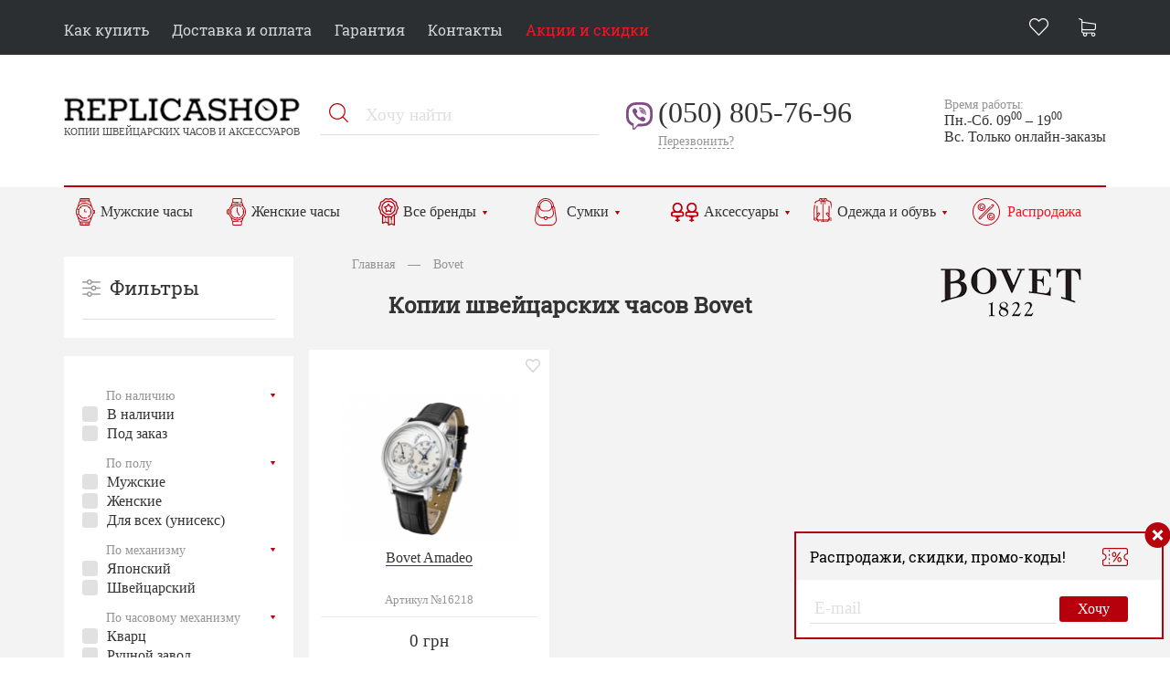

--- FILE ---
content_type: text/html; charset=UTF-8
request_url: https://replicashop1.com.ua/bovet
body_size: 7523
content:
<!DOCTYPE html>
<html>
	<head>
		<meta name="viewport" content="width=device-width, maximum-scale=1">
		<meta http-equiv="Content-Type" content="text/html; charset=UTF-8">
		<meta charset="utf-8">
		<meta name="yandex-verification" content="6f0357779420667f" />
		<title>Копии часов Bovet - купить реплику часов Bovet | ReplicaShop1</title>
		<meta name="description" content="Купить качественные копии часов Bovet в интернет-магазине ReplicaShop. Гарантия на все модели - от 12 месяцев. Бесплатная доставка по Киеву." />
		
		<link type="image/x-icon" rel="shortcut icon" href="favicon.ico" />
		<link type="image/png" rel="icon" href="/apple-touch-icon.png" />
		<link type="image/png" rel="apple-touch-icon" href="/apple-touch-icon.png" />
		<link rel="canonical" href="https://replicashop1.com.ua/bovet" />
		<base href="https://replicashop1.com.ua/" />
		
		<link href="themes/nice/css/reset.css" type="text/css" rel="stylesheet" />
<link href="themes/nice/css/style.css" type="text/css" rel="stylesheet" />
<link href="themes/nice/css/jquery-ui-1.8.20.custom.css" type="text/css" rel="stylesheet" />
<link href="themes/nice/css/jquery.multiselect.css" type="text/css" rel="stylesheet" />
<script type="text/javascript" src="js/jquery.min.js"></script>
<script type="text/javascript" src="js/jquery.history.min.js"></script>
<script type="text/javascript" src="js/jqModal.min.js"></script>
<script type="text/javascript" src="js/base.js"></script>
<script type="text/javascript" src="js/ajax_on.js"></script>
<script type="text/javascript" src="themes/nice/js/jquery-ui-1.8.20.custom.min.js"></script>
<script type="text/javascript" src="themes/nice/js/jquery.multiselect.min.js"></script>
<script type="text/javascript" src="themes/nice/js/misc.js"></script>
<script type="text/javascript" src="themes/nice/js/misc.list.js"></script>
<script type="text/javascript" src="themes/nice/js/menu.js"></script>


		
		<script>
		  (function(i,s,o,g,r,a,m){i['GoogleAnalyticsObject']=r;i[r]=i[r]||function(){
		  (i[r].q=i[r].q||[]).push(arguments)},i[r].l=1*new Date();a=s.createElement(o),
		  m=s.getElementsByTagName(o)[0];a.async=1;a.src=g;m.parentNode.insertBefore(a,m)
		  })(window,document,'script','//www.google-analytics.com/analytics.js','ga');
		  ga('create', 'UA-26040300-32', 'auto');
		  ga('send', 'pageview');
		</script>
		<script async src="https://www.googletagmanager.com/gtag/js?id=G-HL3DZKF8YN"></script>
		<script>
		  window.dataLayer = window.dataLayer || [];
		  function gtag(){dataLayer.push(arguments);}
		  gtag('js', new Date());

		  gtag('config', 'G-HL3DZKF8YN');
		</script>
		<script async src="https://www.googletagmanager.com/gtag/js?id=UA-26040300-32"></script>
		<script>
		  window.dataLayer = window.dataLayer || [];
		  function gtag(){dataLayer.push(arguments);}
		  gtag('js', new Date());
		  gtag('config', 'UA-26040300-32');
		</script>
				<script charset="UTF-8" src="//web.webpushs.com/js/push/c99f57db389d8f385fe53067a4cf27de_1.js" async></script>
	</head>
	<body>
		<div id="wrapper">
			<div class="top-bar">
				<div class="container">
					<nav id="nav-top">
						<div class="menu">
							<div class="icon-close">
								<img src="themes/nice/img/close-btn.png">
							</div>
							<ul id="primary-menu">
								
								
								<li><a href="buy">Как купить</a></li>
								<li><a href="delivery">Доставка и оплата</a></li>
								<li><a href="warranty">Гарантия</a></li>
								<li><a href="contacts">Контакты</a></li>
								<li><a href="actions">Акции и скидки</a></li>
								<!--<li>
									<a href="" class="menu-arr">О магазине</a>
									<ul>
										<li><a href="">О магазине 1</a></li>
										<li><a href="">О магазине 2</a></li>
										<li><a href="">О магазине 3</a></li>
									</ul>
								</li>
								<li>
									<a href="" class="menu-arr">О часах</a>
									<ul>
										<li><a href="">О часах 1</a></li>
										<li><a href="">О часах 2</a></li>
										<li><a href="">О часах 3</a></li>
									</ul>
								</li>-->
							</ul>
						</div>
						<div class="icon-menu">
							<img src="themes/nice/img/responsive.png"> Меню
						</div>
						<div class="user-menu">
							<a href="bookmarks" class="favor" id="ajaxBlockF">
								
							</a>
							<span class="cart_box" id="ajaxBlock" onclick="window.location='basket'">
								<a href="basket" class="basket" title="Нет товаров"> </a>
							</span>
						</div>
   					</nav>
				</div>
			</div>

			<section class="header">
				<div class="container main">
					<div class="logo">
						<a href="/">
							<img src="themes/nice/img/logo.png" alt="интернет-магазин копий часов в Украине">
							<p>копии швейцарских часов и аксессуаров</p>
						</a>
					</div>
					<div class="search-block">
						<div class="search-block-vn">
							<form action="search" metod="get">
								<input name="e" type="hidden" value="search">
								<input name="sq" type="text" value="" placeholder="Хочу найти">
								<input name="" value="Ok" type="submit">
							</form>
						</div>
					</div>
					<div class="header-phones">
						<div class="phone"><a href="tel:+38050805-76-96 ">(050) 805-76-96</a></div>
						<div class="call-back"><a href="contact" class="contactus">Перезвонить?</a></div>
						<!--<div class="operator"><a href="" class="arr-s">Другие операторы</a></div>-->
						
					</div>
					<div class="work-hous">
						<p><span>Время работы:</span></p>
						<p>Пн.-Сб. 09<sup>00</sup> – 19<sup>00</sup></p>
						<p>Вс. Только онлайн-заказы</p>
						
					</div>
					<div class="clear"></div>
				</div>
			</section>

			<section class="head-menu">
				<div class="container">
					<nav id="nav-menu">
						<div class="menu2">
							<div class="icon-close2">
								<img src="themes/nice/img/close-btn2.png">
							</div>
							<ul id="head-menu">
								<li class="item-menu">
									<a href="mens_watch">Мужские часы</a>
								</li>
								<li class="item-menu">
									<a href="womens_watch">Женские часы</a>
								</li>
								<li class="item-menu brand">
									<a href="all_watch" class="menu-arr">Все бренды</a>
									<div class="menubrand">
										<ul>
													<li><b class="first_letter">A</b><a href="a-lange-and-sohne">A. Lange &amp; Sohne <small>71</small></a></li>
		<li><a href="aigner">Aigner <small>5</small></a></li>
		<li><a href="alain-silberstein">Alain Silberstein <small>16</small></a></li>
		<li><a href="audemars-piguet">Audemars Piguet <small>172</small></a></li>
		<li><b class="first_letter">B</b><a href="ball">BALL <small>2</small></a></li>
		<li><a href="bmw">BMW <small>10</small></a></li>
		<li><a href="bell-and-ross">Bell &amp; Ross <small>44</small></a></li>
		<li><a href="blancpain">Blancpain <small>27</small></a></li>
		<li><a href="bomberg">Bomberg <small>2</small></a></li>
		<li class="current "><a href="bovet">Bovet <small>1</small></a></li>
		<li><a href="breguet">Breguet <small>236</small></a></li>
		<li class="bold bbreitling"><a href="breitling">Breitling <small>366</small></a></li>
		<li><a href="burberry">Burberry <small>22</small></a></li>
		<li><a href="bvlgari">Bvlgari <small>133</small></a></li>
		<li><b class="first_letter">C</b><a href="calvin-klein">Calvin Klein <small>9</small></a></li>
		<li><a href="carl-f-bucherer">Carl F. Bucherer <small>1</small></a></li>
		<li class="bold bcartier"><a href="cartier">Cartier <small>292</small></a></li>
		<li><a href="casio">Casio <small>3</small></a></li>
		<li><a href="century">Century <small>2</small></a></li>
		<li><a href="chaumet">Chaumet <small>2</small></a></li>
		<li class="bold bchopard"><a href="chopard">Chopard <small>273</small></a></li>
		<li><a href="chronoswiss">Chronoswiss <small>6</small></a></li>
		<li><a href="coach">Coach <small>1</small></a></li>
		<li><a href="concord">Concord <small>18</small></a></li>
		<li><a href="corum">Corum <small>65</small></a></li>

	</ul>
	<ul>
		<li><b class="first_letter">D</b><a href="daniel-wellington">Daniel Wellington <small>2</small></a></li>
		<li><a href="dewitt">DeWITT <small>10</small></a></li>
		<li><a href="diesel">Diesel <small>18</small></a></li>
		<li><a href="dolce-and-gabbana">Dolce &amp; Gabbana <small>4</small></a></li>
		<li><a href="dunhill">Dunhill <small>1</small></a></li>
		<li><b class="first_letter">E</b><a href="ebel">Ebel <small>4</small></a></li>
		<li><a href="esprit">Esprit <small>2</small></a></li>
		<li><b class="first_letter">F</b><a href="ferrari">Ferrari <small>72</small></a></li>
		<li><a href="folli-follie">Folli Follie <small>2</small></a></li>
		<li><a href="fossil">Fossil <small>2</small></a></li>
		<li><a href="franck-muller">Franck Muller <small>199</small></a></li>
		<li><b class="first_letter">G</b><a href="gaga-milano">Gaga Milano <small>3</small></a></li>
		<li><a href="gc">Gc <small>2</small></a></li>
		<li><a href="gianfranco-ferre">Gianfranco Ferre <small>1</small></a></li>
		<li><a href="girard-perregaux">Girard-Perregaux <small>1</small></a></li>
		<li><a href="glashutte-original">Glashutte Original <small>33</small></a></li>
		<li><a href="graff">Graff <small>2</small></a></li>
		<li><a href="graham">Graham <small>42</small></a></li>
		<li><a href="gucci">Gucci <small>30</small></a></li>
		<li><a href="guess">Guess <small>3</small></a></li>
		<li><b class="first_letter">H</b><a href="hamilton">Hamilton <small>2</small></a></li>
		<li><a href="harley-davidson">Harley Davidson <small>4</small></a></li>
		<li><a href="harry-winston">Harry Winston <small>4</small></a></li>
		<li><a href="hermes">Hermes <small>30</small></a></li>
		<li class="bold bhublot"><a href="hublot">Hublot <small>436</small></a></li>
		<li><a href="hysek">Hysek <small>25</small></a></li>
		<li><b class="first_letter">I</b><a href="iwc">IWC <small>183</small></a></li>
		<li><a href="icelink">IceLink <small>1</small></a></li>
		<li><a href="invicta">Invicta <small>1</small></a></li>
		<li><a href="issey-miyake">Issey Miyake <small>1</small></a></li>

	</ul>
	<ul>
		<li><b class="first_letter">J</b><a href="jacob-and-co">Jacob&amp;Co <small>7</small></a></li>
		<li><a href="jaeger-lecoultre">Jaeger-LeCoultre <small>68</small></a></li>
		<li><a href="jaquet-droz">Jaquet Droz <small>2</small></a></li>
		<li><b class="first_letter">K</b><a href="konstantin-chaykin">Konstantin Chaykin <small>1</small></a></li>
		<li><b class="first_letter">L</b><a href="longines">Longines <small>116</small></a></li>
		<li><a href="louis-moinet">Louis Moinet <small>2</small></a></li>
		<li><a href="louis-vuitton">Louis Vuitton <small>3</small></a></li>
		<li><b class="first_letter">M</b><a href="marc-jacobs">Marc Jacobs <small>1</small></a></li>
		<li><a href="maurice-lacroix">Maurice Lacroix <small>33</small></a></li>
		<li><a href="maxlab">MaxLAB <small>1</small></a></li>
		<li><a href="michael-kors">Michael Kors <small>5</small></a></li>
		<li><a href="mido">Mido <small>4</small></a></li>
		<li><a href="mitsubishi">Mitsubishi <small>1</small></a></li>
		<li><a href="montblanc">Montblanc <small>129</small></a></li>
		<li><a href="movado">Movado <small>15</small></a></li>
		<li><b class="first_letter">N</b><a href="nomos-glashutte">Nomos Glashütte <small>2</small></a></li>
		<li><a href="nubeo">Nubeo <small>1</small></a></li>
		<li><b class="first_letter">O</b><a href="officine-panerai">Officine Panerai <small>120</small></a></li>
		<li class="bold bomega"><a href="omega">Omega <small>368</small></a></li>
		<li><a href="oris">Oris <small>8</small></a></li>
		<li><b class="first_letter">P</b><a href="parmigiani-fleurier">Parmigiani Fleurier <small>6</small></a></li>
		<li class="bold bpatek-philippe"><a href="patek-philippe">Patek Philippe <small>431</small></a></li>
		<li><a href="paul-picot">Paul Picot <small>3</small></a></li>
		<li><a href="perrelet">Perrelet <small>18</small></a></li>
		<li><a href="piaget">Piaget <small>35</small></a></li>
		<li><a href="police">Police <small>1</small></a></li>
		<li><a href="porsche">Porsche <small>60</small></a></li>

	</ul>
	<ul>
		<li><b class="first_letter">R</b><a href="rado">Rado <small>118</small></a></li>
		<li><a href="raymond-weil">Raymond Weil <small>7</small></a></li>
		<li><a href="richard-mille">Richard Mille <small>25</small></a></li>
		<li><a href="roger-dubuis">Roger Dubuis <small>34</small></a></li>
		<li class="bold brolex"><a href="rolex">Rolex <small>268</small></a></li>
		<li><a href="romain-jerome">Romain Jerome <small>8</small></a></li>
		<li><b class="first_letter">S</b><a href="salvatore-ferragamo">Salvatore Ferragamo <small>10</small></a></li>
		<li><a href="sevenfriday">Sevenfriday <small>6</small></a></li>
		<li><a href="swiss-army">Swiss army <small>1</small></a></li>
		<li><b class="first_letter">T</b><a href="titoni">TITONI <small>1</small></a></li>
		<li class="bold btag-heuer"><a href="tag-heuer">Tag Heuer <small>238</small></a></li>
		<li><a href="techno-marine">Techno Marine <small>14</small></a></li>
		<li><a href="thomas-sabo">Thomas Sabo <small>2</small></a></li>
		<li><a href="tiffany-and-co">Tiffany &amp; Co <small>6</small></a></li>
		<li><a href="tissot">Tissot <small>78</small></a></li>
		<li><a href="tonino-lamborghini">Tonino Lamborghini <small>5</small></a></li>
		<li><a href="toyota">Toyota <small>1</small></a></li>
		<li><a href="tudor">Tudor <small>2</small></a></li>
		<li><b class="first_letter">U</b><a href="u-boat">U-BOAT <small>40</small></a></li>
		<li class="bold bulysse-nardin"><a href="ulysse-nardin">Ulysse Nardin <small>255</small></a></li>
		<li class="bold bvacheron-constantin"><b class="first_letter">V</b><a href="vacheron-constantin">Vacheron Constantin <small>382</small></a></li>
		<li><a href="van-cleef-and-arpels">Van Cleef &amp; Arpels <small>2</small></a></li>
		<li><a href="versace">Versace <small>14</small></a></li>
		<li><b class="first_letter">W</b><a href="welder">Welder <small>4</small></a></li>
		<li><a href="wyler">Wyler <small>2</small></a></li>
		<li><b class="first_letter">Z</b><a href="zenith">Zenith <small>112</small></a></li>

										</ul>
									</div>
								</li>
								<li class="item-menu bags">
									<a href="bags" class="menu-arr">Сумки</a>
									<ul>
										<li><a href="zhenskie-sumki">Женские сумки</a></li>
										<li><a href="muzhskie-sumki">Мужские сумки</a></li>
										<li><a href="koshelki">Кошельки</a></li>
										<li><a href="klatchi">Клатчи</a></li>
										<li><a href="remni">Ремни</a></li>
										<li><a href="barsetki">Барсетки</a></li>
									</ul>
								</li>
								<li class="item-menu acses">
									<a href="souv" class="menu-arr">Аксессуары</a>
									<div class="menuacses">
										<ul>
											<li><a href="zonty">Зонты</a></li>
											<li><a href="zazhimy-i-zaponki">Зажимы и запонки</a></li>
											<li><a href="vizitnicy">Визитницы</a></li>
											<li><a href="ruchki">Ручки</a></li>
											<li><a href="breloki">Брелоки</a></li>
											<!-- <li><a href="manikjurnye-nabory">Маникюрные наборы</a></li> -->
											<li><a href="zazhigalki">Зажигалки</a></li>
											<li><a href="zazhimy-dlja-deneg">Зажимы для денег</a></li>
											<li><a href="galstuki">Галстуки</a></li>
											<li><a href="bizhuterija">Бижутерия</a></li>
										</ul>
										<ul>
											<li><a href="platki-i-sharfy">Платки и шарфы</a></li>
											<li><a href="wall">Настенные часы</a></li>
											<li><a href="chehly-dlja-ipad">Чехлы для iPad</a></li>
											<li><a href="box">Коробки для часов</a></li>
											<li><a href="bloknoty">Блокноты</a></li>
											<li><a href="braslety">Браслеты</a></li>
											<li><a href="rashodnye-materialy">Расходные материалы</a></li>
											<li><a href="cigar">Аксессуары для сигар</a></li>
										</ul>
									</div>
								</li>
								<li class="item-menu odejda">
									<a href="odezhda-i-obuv" class="menu-arr">Одежда и обувь</a>
									<div class="menuodejda">
										<ul>
											<li class="dzhinsy"><a href="dzhinsy">Джинсы</a></li>
											<li class="kurtochki"><a href="kurtochki">Курточки</a></li>
											<li class="svitera"><a href="svitera">Свитера/кофты/худи</a></li>
											<li class="odezhda_sport-suit"><a href="odezhda_sport-suit">Спортивные костюмы</a></li>
											<li class="odezhda_futbolki"><a href="odezhda_futbolki">Футболки</a></li>
										</ul>
										<ul>
											<li class="obuv-kedy"><a href="obuv-kedy">Кеды</a></li>
											<li class="obuv-krossovki"><a href="obuv-krossovki">Кроссовки</a></li>
											<li class="obuv-tufli"><a href="obuv-tufli">Туфли</a></li>
										</ul>
									</div>
								</li>
								<li class="item-menu sale"><a href="sales">Распродажа</a></li>
							</ul>
						</div>
						<div class="icon-menu2">
							<img src="themes/nice/img/responsive2.png"> Каталог
						</div>
					</nav>
					<div class="clear"></div>
				</div>
			</section>


<section class="content catcnt">
	<div class="container" id="ajaxlistcontent">
							
		<div class="category-left">
			<div class="filtr-title skrit"><a href="#" id="trigger">Фильтры</a></div>
			<div id="box" class="category-left-skrit">
			<div class="category-filtr">
				<div class="filtr-title">Фильтры</div>

			</div>
			<script>
				(function($) {
					$(function() {
						$('.category-filtr.last p').click(function(e) {
							$('.'+e.target.id).toggleClass('hidden');
							return false;
						});
					});
				})(jQuery);
			</script>
			<div class="category-filtr last">
				<p id="f-nal">По наличию</p>
				<div class="f-nal">
					<a rel="get-ajaxlistcontent" class="ajax" href="/page.php?w=desc&amp;c=bovet&amp;nal=1&listajax=1">В наличии</a>
					<a rel="get-ajaxlistcontent" class="ajax" href="/page.php?w=desc&amp;c=bovet&amp;nal=2&listajax=1">Под заказ</a>
				</div>

					<p id="f-half">По полу</p>
					<div class="f-half">
						<a rel="get-ajaxlistcontent" class="ajax" href="/page.php?w=desc&amp;c=bovet&amp;half=m&listajax=1">Мужские</a>
						<a rel="get-ajaxlistcontent" class="ajax" href="/page.php?w=desc&amp;c=bovet&amp;half=f&listajax=1">Женские</a>
						<a rel="get-ajaxlistcontent" class="ajax" href="/page.php?w=desc&amp;c=bovet&amp;half=a&listajax=1">Для всех (унисекс)</a>
					</div>

					<p id="f-manufact">По механизму</p>
					<div class="f-manufact">
						<a rel="get-ajaxlistcontent" class="ajax" href="/page.php?w=desc&amp;c=bovet&amp;manufact=1&listajax=1">Японский</a>
						<a rel="get-ajaxlistcontent" class="ajax" href="/page.php?w=desc&amp;c=bovet&amp;manufact=2&listajax=1">Швейцарский</a>
					</div>

					<p id="f-typem">По часовому механизму</p>
					<div class="f-typem">
						<a rel="get-ajaxlistcontent" class="ajax" href="/page.php?w=desc&amp;c=bovet&amp;auto_typem=1&listajax=1">Кварц</a>
						<a rel="get-ajaxlistcontent" class="ajax" href="/page.php?w=desc&amp;c=bovet&amp;auto_typem=2&listajax=1">Ручной завод</a>
						<a rel="get-ajaxlistcontent" class="ajax" href="/page.php?w=desc&amp;c=bovet&amp;auto_typem=3&listajax=1">Автозавод</a>
					</div>

					<p id="f-naznachenie">По предназначению</p>
					<div class="f-naznachenie">
						<a rel="get-ajaxlistcontent" class="ajax" href="/page.php?w=desc&amp;c=bovet&amp;naznachenie=s&listajax=1">Спорт</a>
						<a rel="get-ajaxlistcontent" class="ajax" href="/page.php?w=desc&amp;c=bovet&amp;naznachenie=c&listajax=1">Классика</a>
						<a rel="get-ajaxlistcontent" class="ajax" href="/page.php?w=desc&amp;c=bovet&amp;naznachenie=u&listajax=1">Универсальный</a>
					</div>

					<p id="f-zastibka">По застежке</p>
					<div class="f-zastibka">
						<a rel="get-ajaxlistcontent" class="ajax" href="/page.php?w=desc&amp;c=bovet&amp;zastibka=1&listajax=1">Классическая</a>
						<a rel="get-ajaxlistcontent" class="ajax" href="/page.php?w=desc&amp;c=bovet&amp;zastibka=2&listajax=1">Раскладывающаяся</a>
					</div>

					<!--
					<p id="f-korpus">По корпусу</p>
					<div class="f-korpus">
						<form name="filter_by_korpus" id="filter_by_korpus" action="/page.php?w=desc&amp;c=bovet&listajax=1" method="post"><div style="display:inline;margin:0;padding:0"><input type="hidden" name="x" value="1D26C3FE" /></div>
							<select id="korpus" name="korpus[]" multiple="multiple" class="select_dd_autowidth">
								<option value="1">Сталь</option>
								<option value="2">Титан</option>
								<option value="3">Керамика</option>
								<option value="4">IPG белое золото</option>
								<option value="5">IPG розовое золото</option>
								<option value="6">IPG желтое золото</option>
								<option value="7">Каучук</option>
							</select>
						</form>
					</div>

					<p id="f-braclet">По браслету</p>
					<div class="f-braclet">
						<form name="filter_by_braclet" id="filter_by_braclet" action="/page.php?w=desc&amp;c=bovet&listajax=1" method="post"><div style="display:inline;margin:0;padding:0"><input type="hidden" name="x" value="1D26C3FE" /></div>
							<select id="braclet" name="braclet[]" multiple="multiple" class="select_dd_autowidth">
								<option value="1">Металл</option>
								<option value="2">Керамика</option>
								<option value="3">Кожа</option>
								<option value="4">Каучук</option>
								<option value="5">Углепластик</option>
								<option value="6">Ткань</option>
								<option value="7">Металл+каучук</option>
								<option value="8">Металл+керамика</option>
							</select>
						</form>
					</div>

					<p id="f-price">По цене</p>
					<div class="f-price">
						<form name="filter_by_price" id="filter_by_price" action="/page.php?w=desc&amp;c=bovet&listajax=1" method="post" ><div style="display:inline;margin:0;padding:0"><input type="hidden" name="x" value="1D26C3FE" /></div>
							<select id="price" name="price[]" multiple="multiple" class="select_dd_autowidth">
								<option value="1">0-6917 грн.</option>
								<option value="2">6918-9527 грн.</option>
								<option value="3">9528-21707 грн.</option>
								<option value="4">21708 и выше грн.</option>
							</select>
						</form>
					</div>

										-->
			</div>
		</div>
		<script type='text/javascript'>
			$(document).ready(function() {
			  $("A#trigger").toggle(function() {
				//Отображаем скрытый блок
				$("DIV#box").fadeIn();
				return false;
			  },
			  function() {
				//Прячем скрытый блок
				$("DIV#box").fadeOut();
				return false;
			  });//end of toggle()
			});//end of ready()
		</script>
		</div>

		<div class="category-right">
			<div class="breadcrumb">
				<ul>
					<li><a href="/ru">Главная</a></li>
					<li><span class="breadcrumb-separator">&mdash;</span></li>
					<li>
															 Bovet
						
					</li>
				</ul>
			</div>
																<i class="page-ico-r"><img src="/img/extra/brand/medium/bovet.png"></i>
			<h1>
											Копии швейцарских часов Bovet
				
			</h1>

			<!-- <div class="category-sort">
				<span>Сортировать по: <a href="">Дата добавления</a></span> <span>Выводить по: <a href="">64</a></span>
			</div> -->
						<div class="category">
		<div class="product">
			<div class="product-vn">
				<div class="product-icon">
					
					
					<span class="bookmarks_block" id="bookmarks16218"><a href="#" onClick="chanche_favor('index.php?r=bookmarks&id=16218', 'bookmarks16218');return false;" title="Добавить в избранное"><i class="like"></i></a></span>
				</div>
				<div class="product-img"><a href="bovet/16218" title="Bovet"><img src="/img/extra/small/16218-1.jpg" class="list_prod_16218"></a></div>
				<div class="product-name">
					<a href="bovet/16218" title="Bovet">
												Bovet Amadeo
					</a>
				</div>
				<div class="product-article">
					<p><span>Артикул №16218</span></p>
					<hr noshade>
				</div>
				<div class="product-price">0 грн</div>
				<div class="product-basket zakaz"><a href="basket/16218" onclick="return HHHHHH('w16218', 'ukr', 1);">Заказать</a></div>
				<div class="product-instock zakaz"><span>Под заказ</span></div>
				<div class="product-hidden">
						<p>Пол: <span>Мужские</span></p>
						<p>Механизм: <span>Японский</span></p>
						<p>Тип механизма: <span>Механика</span></p>
						
						

					
				</div>
			</div>
		</div>
				<div class="clear"></div>

			</div>
							
		</div>
							
		<div class="clear"></div>
	</div>
</section>

													<section class="footer">
				<div class="container">
					<div class="widg t1">
					   <div class="logo-foot">
						  <a href="/"><img src="themes/nice/img/logo-foot.png" alt="реплики часов в Украине">
						  <p>копии швейцарских часов и аксессуаров</p>
						  </a>
					   </div>
					   <div class="copyr">
							© 2003-2026<br />
							Копии часов - ReplcaShop1.com.ua
							
					   </div>
					</div>
					<div class="widg t2">
						<ul>
							<!--<li><a href="">О магазине</a></li>-->
							<li><a href="buy">Как купить</a></li>
							<li><a href="delivery">Доставка и оплата</a></li>
							<li><a href="warranty">Гарантия</a></li>
							<!--<li><a href="">О часах</a></li>-->
							<li><a href="contacts">Контакты</a></li>
							<li><a href="actions">Акции и скидки</a></li>
							
						</ul>
					</div>
					<div class="widg t3">
						<div class="foot-phones">
							<div class="foot-phones-vn">
							   <div class="phone"><a href="tel:+38050805-76-96">(050) 805-76-96</a></div>
							   <!-- <div class="operator"><a href="" class="arr-s">Другие операторы</a></div> -->
							   
						   </div>
						</div>
						<div class="work-hous">
							<p><span>Время работы:</span></p>
							<p>Пн.-Сб. 09<sup>00</sup> – 19<sup>00</sup></p>
							<p>Вс. Только онлайн-заказы</p>
							
						</div>
					</div>
					<div class="widg t4">
						<div class="soc-foot">
							<!--<a href=""><img src="themes/nice/img/face.png"></a>-->
							<!--<a href="https://plus.google.com/100509815328108732866" target="_blank"><img src="themes/nice/img/google.png"></a>-->
							<!--<a href="https://www.instagram.com/replicashop.com.ua/" target="_blank"><img src="themes/nice/img/inst.png"></a>-->
							
						</div>
						<!--
						<div class="pay-foot">
							<a href=""><img src="themes/nice/img/visa.png"></a>
							<a href=""><img src="themes/nice/img/master.png"></a>
							<a href=""><img src="themes/nice/img/webmoney.png"></a>
							<a href=""><img src="themes/nice/img/privat.png"></a>
						</div>
						-->
					</div>
					<div class="clear"></div>
				</div>

			</section>
		</div>

		<div class="popupbox" id="popuprel">
			<a href="#" id="close" class="close" title="Закрыть"> </a>
			<span class="acept">&nbsp;</span>
			<div id="popup2"></div>
		</div>
		



		<div id="bg_popup" class="subscribe_popup">
			<div id="popup">
				<div class="popup-top"><p>Распродажи, скидки, промо-коды!</p></div>
				<div class="podpiska" id="subscribe_div">
					<form action="subscribe" name="subscribe" id="subscribe" metod="POST" class="subscribe_form">
						<input type="hidden" name="x" value="1D26C3FE" />
						<input name="email" class="subscribe_email" placeholder="E-mail" value="" type="text">
						<button type="submit">Хочу</button>
					</form>
				</div>
				<a class="close" href="#" title="Закрыть" id="close"> </a>
			</div>
		</div>

	</body>
</html>

--- FILE ---
content_type: application/javascript; charset=UTF-8
request_url: https://replicashop1.com.ua/js/base.js
body_size: 2959
content:
function getBaseHref() {
	var href = document.getElementsByTagName('base')[0].href;
	if (href == null) {
		return '/';
	} else {
		return href;
	}
}

function popup(code, w, h){
    window.open(getBaseHref() + 'plug.php?o=' + code, '', 'toolbar=0,location=0,directories=0,menuBar=0,resizable=0,scrollbars=yes,width=' + w + ',height=' + h + ',left=32,top=16');
}

function pfs(id, c1, c2, parser){
    window.open(getBaseHref() + 'pfs.php?userid=' + id + '&c1=' + c1 + '&c2=' + c2 + '&parser=' + parser, 'PFS', 'status=1, toolbar=0,location=0,directories=0,menuBar=0,resizable=1,scrollbars=yes,width=754,height=512,left=32,top=16');
}

function redirect(url){
    location.href = url.options[url.selectedIndex].value;
}

function toggleblock(id){
    var bl = document.getElementById(id);
    if (bl.style.display == 'none') {
        bl.style.display = '';
    }
    else {
        bl.style.display = 'none';
    }
	return false;
}

// Inserts text into textarea at cursor position
function insertText(docObj, fieldName, value) {
	var field = null;
	if(!docObj)
		docObj = document;
	// Find the field in the docObj
	findField:
	for(var i = 0; i < docObj.forms.length; i++) {
		for(var j = 0; j < docObj.forms[i].elements.length; j++) {
			if(docObj.forms[i].elements[j].name == fieldName) {
				field = docObj.forms[i].elements[j];
				break findField;
			}
		}
	}
	if(!field)
		return false;
	// Insert the text
	if (docObj.selection) {
		// MSIE and Opera
		field.focus();
		var sel = docObj.selection.createRange();
		sel.text = value;
	} else if (field.selectionStart || field.selectionStart == 0) {
		// Mozilla
		var startPos = field.selectionStart;
		var endPos = field.selectionEnd;
		field.value = field.value.substring(0, startPos) + value + field.value.substring(endPos, field.value.length);
	} else {
		field.value += value;
	}
	return true;
}

// Array of ajax error handlers
// Example of use:
// ajaxErrorHandlers.push({divId: 'ajaxBlock', func: myErrorHandler});
var ajaxErrorHandlers = new Array();
var ajaxSuccessHandlers = new Array();
// AJAX enablement defaults to false
var ajaxEnabled = false;
// Required to calculate paths
if (typeof jQuery != 'undefined') {
	var ajaxCurrentBase = location.href.replace($('base').eq(0).attr('href'), '').replace(/\?.*$/, '').replace(/#.*$/, '');
}
// This flag indicates that AJAX+history has been used on this page
// It means that "#" or home link should be loaded via ajax too
var ajaxUsed = false;
// Global flag to let everybody know that AJAX has failed
var ajaxError = false;

/**
 * AJAX helper function
 * @param {hash} settings A hashtable with settings
 * @return FALSE on successful AJAX call, TRUE on error to continue in
 * synchronous mode
 * @type bool
 */
function ajaxSend(settings) {
	var method = settings.method ? settings.method.toUpperCase() : 'GET';
	var data = settings.data || '';
	var url = settings.url || $('#' + settings.formId).attr('action');
	if (method == 'POST') {
		data += '&' + $('#' + settings.formId).serialize();
	} else if (settings.formId) {
		var sep = url.indexOf('?') > 0 ? '&' : '?';
		url += sep + $('#' + settings.formId).serialize();
	}
	$.ajax({
		type: method,
		url: encodeURI(url),
		data: data,
		beforeSend: function() {
			if (!settings.nonshowloading) $('#' + settings.divId).append('<span style="position:absolute;left:' + ($('#' + settings.divId).width()/2 - 110) + 'px;top:' + ($('#' + settings.divId).height()/2 + 9) + 'px;" class="loading" id="loading"><img src="./images/spinner.gif" alt="loading"/></span>');
		},
		success: function(msg) {
			if (!settings.nonshowloading) $('#loading').remove();
			$('#' + settings.divId).hide().html(msg).fadeIn(500);
			for (var i = 0; i < ajaxSuccessHandlers.length; i++) {
				ajaxSuccessHandlers[i](settings);
			}
		},
		error: function(msg) {
			if (!settings.nonshowloading) $('#loading').remove();
			if (ajaxErrorHandlers.length > 0) {
				for (var i = 0; i < ajaxErrorHandlers.length; i++) {
					if (ajaxErrorHandlers[i].divId == settings.divId)
						ajaxErrorHandlers[i].func(msg);
				}
			} else {
				alert('AJAX error: ' + msg);
				ajaxError = true;
			}
		}
	});
	return false;
}

/**
 * AJAX subpage loader with history support
 * @param {string} hash A hash-address string
 * @return FALSE on successful AJAX call, TRUE on error to continue in
 * synchronous mode
 * @type bool
 */
function ajaxPageLoad(hash) {
	var m = hash.match(/^get(-.*?)?;(.*)$/);
	if (m) {
		// ajax bookmark
		var url = m[2].indexOf(';') > 0 ? m[2].replace(';', '?') : ajaxCurrentBase + '?' + m[2];
		ajaxUsed = true;
		return ajaxSend({
			method: 'GET',
			url: url,
			divId: m[1] ? m[1].substr(1) : 'ajaxBlock'
		});
	} else if (hash == '' && ajaxUsed) {
		// ajax home
		return ajaxSend ({
			url: location.href.replace(/#.*$/, ''),
			divId: 'ajaxBlock'
		});
	}
	return true;
}

/**
 * AJAX subform loader without history tracking
 * @param {string} hash A hash-address string
 * @param {string} formId Target form id attribute
 * @return FALSE on successful AJAX call, TRUE on error to continue in
 * synchronous mode
 * @type bool
 */
function ajaxFormLoad(hash, formId) {
	var m = hash.match(/^(get|post)(-.*?)?;(.*)$/);
	if (m) {
		// ajax bookmark
		var url = m[3].indexOf(';') > 0 ? m[3].replace(';', '?') : ajaxCurrentBase + '?' + m[3];
		ajaxUsed = true;
		return ajaxSend({
			method: m[1].toUpperCase(),
			url: url,
			divId: m[2] ? m[2].substr(1) : 'ajaxBlock',
			formId: formId
		});
	}
	return true;
}

/**
 * Constructs ajaxable hash string
 * @param {string} href Link href or form action attribute
 * @param {string} rel An attribute value possibly containing a hash address
 * @param {string} formData Is passed for forms only, is 'post' for POST forms
 * or serialized form data for GET forms
 * @return A valid hash-address string
 * @type string
 */
function ajaxMakeHash(href, rel, formData) {
	var hash = (formData == 'post') ? 'post' : 'get';
	var hrefBase, params;
	var sep = '?';
	var m = rel ? rel.match(/(get|post)(-[^ ;]+)?(;\S*)?/) : false;
	if (m) {
		hash = m[1];
		if (m[2]) {
			hash += m[2];
		}
		if (m[3]) {
			href = m[3].substr(1);
			sep  = ';';
		}
	}
	hash += ';'
	if (href.indexOf(sep) > 0) {
		hrefBase = href.substr(0, href.indexOf(sep));
		params = href.substr(href.indexOf(sep) + 1);
		if (formData && formData != 'post') {
			params += '&' + formData;
		}
	} else {
		hrefBase = href;
		params = '';
		if (formData && formData != 'post') {
			params += sep + formData;
		}
	}
	hash += hrefBase == ajaxCurrentBase ? params : hrefBase + ';' + params;
	return hash;
}

/**
 * Standard event bindings
 */
function bindHandlers() {
	if (location.hash == '#comments' || location.hash.match(/#c\d+/)) {
		$('.comments').css('display', '');
	}
	$('.comments_link').click(function() {
		if($('.comments').css('display') == 'none') {
			$('.comments').css('display', '');
		} else {
			$('.comments').css('display', 'none');
		}
	});

	if(location.href.match(/#comments/)) {
		$('.comments').css('display', '');
	}

	if (ajaxEnabled) {
		// AJAX auto-handling
		$('form.ajax').live('submit', function() {
			if ($(this).attr('method').toUpperCase() == 'POST') {
				ajaxFormLoad(ajaxMakeHash($(this).attr('action').replace(/#.*$/, ''), $(this).attr('class'), 'post'), $(this).attr('id'));
			} else {
				$.historyLoad(ajaxMakeHash($(this).attr('action').replace(/#.*$/, ''), $(this).attr('class'), $(this).serialize()));
			}
			return ajaxError;
		});
		$('a.ajax').live('click', function() {
			$.historyLoad(ajaxMakeHash($(this).attr('href').replace(/#.*$/, ''), $(this).attr('rel')));
			return ajaxError;
		});
		
		// AJAX action confirmations
		$('a.confirmLink').live('click', function() {
			if ($(this).attr('href').match(/message.+920/i)) {
				if ($('#confirmBox')) {
					$('#confirmBox').remove();
				}
				$('body').prepend('<div id="confirmBox" class="jqmWindow"></div>');
				$('#confirmBox').jqm({ajax:$(this).attr('href'),modal:true,onLoad:function(){
					$('#confirmBox').css('margin-left', '-'+($('#confirmBox').width()/2)+'px');
					$('#confirmBox').css('margin-top', '-'+($('#confirmBox').height()/2)+'px');
				}});
				$('#confirmBox').jqmShow();
				return false;
			} else {
				return true;
			}
		});
		$('a#confirmNo').live('click', function() {
			if ($("#confirmBox").is(".jqmWindow"))
			{
				$('#confirmBox').jqmHide();
				$('#confirmBox').remove();
				return false;
			}
			else
			{
				return true;
			}
		});
	}
}

if (typeof jQuery != 'undefined') {
	$(document).ready(function() {
		bindHandlers();
		if (ajaxEnabled) {
			$.historyInit(ajaxPageLoad, location.hash);
		}
	});
}

window.name = 'main';


--- FILE ---
content_type: application/javascript; charset=UTF-8
request_url: https://replicashop1.com.ua/themes/nice/js/misc.list.js
body_size: 1662
content:
$(document).ready(function(){
	$("#korpus.select_dd_autowidth").multiselect({
		selectedText: "# из # выбрано",
		checkAllText: 'Выделить все',
		uncheckAllText: 'Снять все отметки',
		noneSelectedText: 'Любой материал корпуса',
		height: 'auto',
		multiple: true,
		beforeclose: function(event, ui)
		{
			go_to_filtered('korpus');
		}
	});
	$("#braclet.select_dd_autowidth").multiselect({
		selectedText: "# из # выбрано",
		checkAllText: 'Выделить все',
		uncheckAllText: 'Снять все отметки',
		noneSelectedText: 'Любой материал браслета',
		height: 'auto',
		multiple: true,
		beforeclose: function(event, ui)
		{
			go_to_filtered('braclet');
		}
	});
	$("#brend.select_dd_autowidth").multiselect({
		selectedText: "# из # выбрано",
		//checkAllText: 'Выделить все',
		//uncheckAllText: 'Снять все отметки',
		noneSelectedText: 'Любой бренд',
		selectedList:1,
		height: 400,
		multiple: false,
		header: false,
		beforeclose: function(event, ui)
		{
			go_to_filtered('brend');
		}
	});
	$("#price.select_dd_autowidth").multiselect({
		selectedText: "# из # выбрано",
		checkAllText: 'Выделить все',
		uncheckAllText: 'Снять все отметки',
		noneSelectedText: 'Любой диапазон цен',
		height: 'auto',
		multiple: true,
		beforeclose: function(event, ui)
		{
			go_to_filtered('price');
		}
	});

	$("#diameter.select_dd_autowidth").multiselect({
		selectedText: "# из # выбрано",
		checkAllText: 'Выделить все',
		uncheckAllText: 'Снять все отметки',
		noneSelectedText: 'Любой диаметр',
		minWidth: '130',
		height: 'auto',
		multiple: true,
		beforeclose: function(event, ui)
		{
			go_to_filtered('diameter');
		}
	});
	$("#height.select_dd_autowidth").multiselect({
		selectedText: "# из # выбрано",
		checkAllText: 'Выделить все',
		uncheckAllText: 'Снять все отметки',
		noneSelectedText: 'Любая высота',
		minWidth: '130',
		height: 'auto',
		multiple: true,
		beforeclose: function(event, ui)
		{
			go_to_filtered('height');
		}
	});
});

function go_to_filtered(selector)
{
	var zzz = '';
	if (selector == 'brend')
	{
		var zz = $('#'+selector+' option').length-1;
		for (var i=zz;i>=0;i--)
		{
			if ($('#'+selector+' option:eq('+i+')').attr('selected') === 'selected')
			{
				zzz = i;
				break;
			}
			//else zzz = zzz+'0';
		}
		//attr("action",$("#filter_by_"+selector).attr("action").replace(new RegExp(selector+'=[09]'), '')+selector+"="+zzz).
		$("#filter_by_"+selector).submit();
	}

	else if (selector == 'diameter')
	{
		var zz = $('#'+selector+' option').length-1;
		for (var i=zz;i>=0;i--)
		{
			var value = $('#'+selector+' option:eq('+i+')').attr('value');
			if ($('#'+selector+' option:eq('+i+')').attr('selected') === 'selected') zzz = zzz+'&'+selector+"["+value+"]=1";
			//else zzz = '0';
		}
		$("#filter_by_"+selector).attr("action",$("#filter_by_"+selector).attr("action").replace(new RegExp('&'+selector+'[0123456789]{1,8}=1'), '')+zzz).submit();
	}
	else if (selector == 'height')
	{
		var zz = $('#'+selector+' option').length-1;
		for (var i=zz;i>=0;i--)
		{
			var value = $('#'+selector+' option:eq('+i+')').attr('value');
			if ($('#'+selector+' option:eq('+i+')').attr('selected') === 'selected') zzz = zzz+'&'+selector+"["+value+"]=1";
			//else zzz = '0';
		}
		$("#filter_by_"+selector).attr("action",$("#filter_by_"+selector).attr("action").replace(new RegExp('&'+selector+'[0123456789]{1,8}=1'), '')+zzz).submit();
	}

	else if (selector != 'price')
	{
		var zz = $('#'+selector+' option').length-1;
		for (var i=zz;i>=0;i--)
		{
			if ($('#'+selector+' option:eq('+i+')').attr('selected') === 'selected') zzz = zzz+'1';
			else zzz = zzz+'0';
		}
		$("#filter_by_"+selector).attr("action",$("#filter_by_"+selector).attr("action").replace(new RegExp('&'+selector+'=[01]{7,8}'), '')+"&"+selector+"="+zzz).submit();
	}
	else
	{
		var zz = $('#filter_by_'+selector+'.'+valuta+' > #'+selector+' > option').length-1;
		var mas = new Array(zz);
		for (var i=zz;i>=0;i--)
		{
			mas[i] = $('#filter_by_'+selector+'.'+valuta).children('#'+selector).children('option:eq('+i+')').attr('selected');
		}
		var first_option_title = $('#filter_by_price').attr('rel');
		//console.log(first_option_title+"-");
		if (first_option_title != "box")
		{//flag = 1;
			/*1-1-1			0-1520 грн
			2-2-1			1520-3000 грн
			3-3-1			3000-6750 грн
			4-4-1			Свыше 6750 грн

			5-1-2			0-1520 грн + 1520-3000 грн + 3000-6750 грн + Свыше 6750 грн

			6-1-3			0-1520 грн + 1520-3000 грн + 3000-6750 грн
			7-2-3			0-1520 грн + 1520-3000 грн + Свыше 6750 грн
			8-3-3			0-1520 грн + 3000-6750 грн + Свыше 6750 грн
			9-4-3			1520-3000 грн + 3000-6750 грн + Свыше 6750 грн

			10-1-2			0-1520 грн + 1520-3000 грн
			11-2-2			0-1520 грн + 3000-6750 грн
			12-3-2			0-1520 грн + Свыше 6750 грн
			13-4-2			1520-3000 грн + 3000-6750 грн
			14-5-2			1520-3000 грн + Свыше 6750 грн
			15-6-2			3000-6750 грн + Свыше 6750 грн*/
			if (mas[0] === 'selected' && !mas[1] && !mas[2] && !mas[3])//1000
			{
				zzz = 1;//1000
			}
			else if (!mas[0] && mas[1] === 'selected' && !mas[2] && !mas[3])//0100
			{
				zzz = 2;//0100
			}
			else if (!mas[0] && !mas[1] && mas[2] === 'selected' && !mas[3])//0010
			{
				zzz = 3;//0010
			}
			else if (!mas[0] && !mas[1] && !mas[2] && mas[3] === 'selected')//0001
			{
				zzz = 4;//0001
			}
			else if (mas[0] === 'selected' && mas[1] === 'selected' && mas[2] === 'selected' && mas[3] === 'selected')//1111
			{
				zzz = 5;//1111
			}
			else if (mas[0] === 'selected' && mas[1] === 'selected' && mas[2] === 'selected' && !mas[3])//1110
			{
				zzz = 6;//1110
			}
			else if (mas[0] === 'selected' && mas[1] === 'selected' && !mas[2] && mas[3] === 'selected')//1101
			{
				zzz = 7;//1101
			}
			else if (mas[0] === 'selected' && !mas[1] && mas[2] === 'selected' && mas[3] === 'selected')//1011
			{
				zzz = 8;//1011
			}
			else if (!mas[0] && mas[1] === 'selected' && mas[2] === 'selected' && mas[3] === 'selected')//0111
			{
				zzz = 9;//0111
			}
			else if (mas[0] === 'selected' && mas[1] === 'selected' && !mas[2] && !mas[3])//1100
			{
				zzz = 10;//1100
			}
			else if (mas[0] === 'selected' && !mas[1] && mas[2] === 'selected' && !mas[3])//1010
			{
				zzz = 11;//1010
			}
			else if (mas[0] === 'selected' && !mas[1] && !mas[2] && mas[3] === 'selected')//1001
			{
				zzz = 12;//1001
			}
			else if (!mas[0] && mas[1]=== 'selected' && mas[2] === 'selected' && !mas[3])//0110
			{
				zzz = 13;//0110
			}
			else if (!mas[0] && mas[1]=== 'selected' && !mas[2] && mas[3] === 'selected')//0101
			{
				zzz = 14;//0101
			}
			else if (!mas[0] && !mas[1] && mas[2]=== 'selected' && mas[3] === 'selected')//0011
			{
				zzz = 15;//0011
			}
		}
		else
		{//flag = $('#ui-multiselect-price-option-0').attr('title');
			/*1-1-1			0-70$        570				56Э
			2-2-1			70-200$
			3-3-1			Свыше 200$     1625				161Э

			4-1-2			0-70$ + 70-200$ + Свыше 200$

			5-1-3			0-70$ + 70-200$
			6-2-3			0-70$ + Свыше 200$
			7-3-3			70-200$ + Свыше 200$*/
			if (mas[0] === 'selected' && !mas[1] && !mas[2])//100
			{
				zzz = 1;//100
			}
			else if (!mas[0] && mas[1] === 'selected' && !mas[2])//010
			{
				zzz = 2;//010
			}
			else if (!mas[0] && !mas[1] && mas[2] === 'selected')//001
			{
				zzz = 3;//001
			}
			else if (mas[0] === 'selected' && mas[1] === 'selected' && mas[2] === 'selected')//111
			{
				zzz = 4;//111
			}
			else if (mas[0] === 'selected' && mas[1] === 'selected' && !mas[2])//110
			{
				zzz = 5;//110
			}
			else if (mas[0] === 'selected' && !mas[1] && mas[2] === 'selected')//101
			{
				zzz = 6;//101
			}
			else if (!mas[0] && mas[1] === 'selected' && mas[2] === 'selected')//011
			{
				zzz = 7;//011
			}
		}
		$("#filter_by_"+selector).attr("action",$("#filter_by_"+selector).attr("action").replace(new RegExp('&'+selector+'=[0-9]{1,2}'), '')+"&"+selector+"="+zzz).submit();
	}
}


ajaxSuccessHandlers.push(mySuccessHandlers);//("ajaxlistcontent", valuta)settings.divId